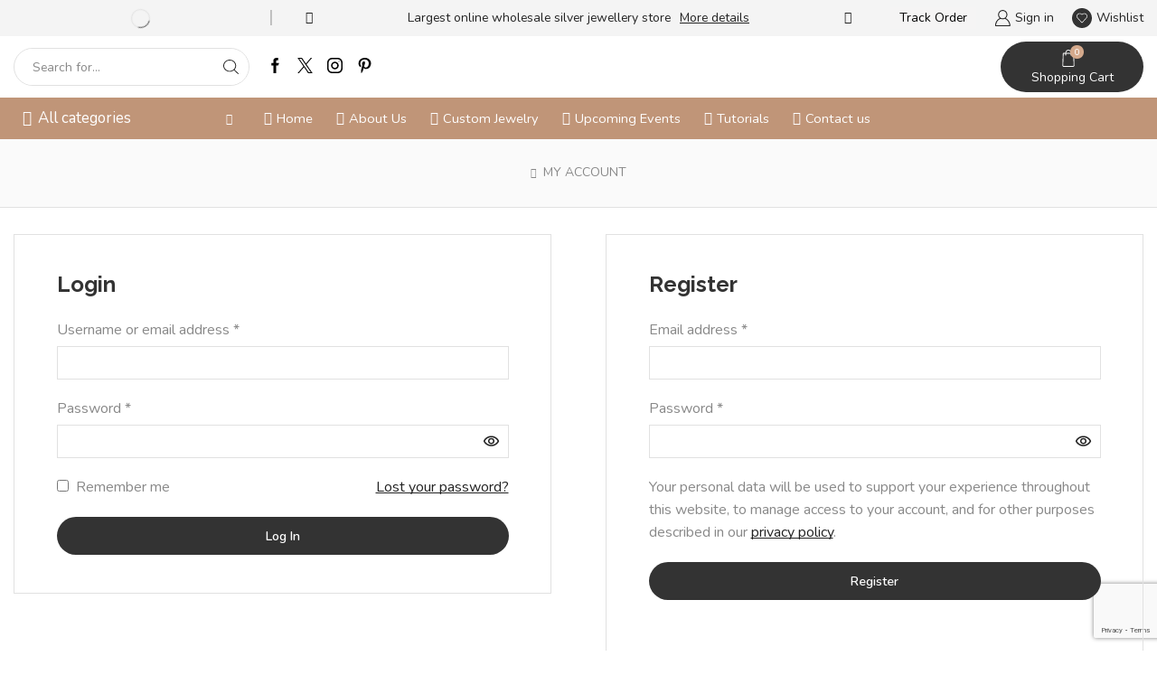

--- FILE ---
content_type: text/html; charset=utf-8
request_url: https://www.google.com/recaptcha/api2/anchor?ar=1&k=6LfzCOMjAAAAAJLcFpaHLcz8AlXcqgTRjnT_VInN&co=aHR0cHM6Ly9zaWx2ZXJtYWhhcmFqYS5jb206NDQz&hl=en&v=PoyoqOPhxBO7pBk68S4YbpHZ&size=invisible&anchor-ms=20000&execute-ms=30000&cb=n309nv24xymb
body_size: 48689
content:
<!DOCTYPE HTML><html dir="ltr" lang="en"><head><meta http-equiv="Content-Type" content="text/html; charset=UTF-8">
<meta http-equiv="X-UA-Compatible" content="IE=edge">
<title>reCAPTCHA</title>
<style type="text/css">
/* cyrillic-ext */
@font-face {
  font-family: 'Roboto';
  font-style: normal;
  font-weight: 400;
  font-stretch: 100%;
  src: url(//fonts.gstatic.com/s/roboto/v48/KFO7CnqEu92Fr1ME7kSn66aGLdTylUAMa3GUBHMdazTgWw.woff2) format('woff2');
  unicode-range: U+0460-052F, U+1C80-1C8A, U+20B4, U+2DE0-2DFF, U+A640-A69F, U+FE2E-FE2F;
}
/* cyrillic */
@font-face {
  font-family: 'Roboto';
  font-style: normal;
  font-weight: 400;
  font-stretch: 100%;
  src: url(//fonts.gstatic.com/s/roboto/v48/KFO7CnqEu92Fr1ME7kSn66aGLdTylUAMa3iUBHMdazTgWw.woff2) format('woff2');
  unicode-range: U+0301, U+0400-045F, U+0490-0491, U+04B0-04B1, U+2116;
}
/* greek-ext */
@font-face {
  font-family: 'Roboto';
  font-style: normal;
  font-weight: 400;
  font-stretch: 100%;
  src: url(//fonts.gstatic.com/s/roboto/v48/KFO7CnqEu92Fr1ME7kSn66aGLdTylUAMa3CUBHMdazTgWw.woff2) format('woff2');
  unicode-range: U+1F00-1FFF;
}
/* greek */
@font-face {
  font-family: 'Roboto';
  font-style: normal;
  font-weight: 400;
  font-stretch: 100%;
  src: url(//fonts.gstatic.com/s/roboto/v48/KFO7CnqEu92Fr1ME7kSn66aGLdTylUAMa3-UBHMdazTgWw.woff2) format('woff2');
  unicode-range: U+0370-0377, U+037A-037F, U+0384-038A, U+038C, U+038E-03A1, U+03A3-03FF;
}
/* math */
@font-face {
  font-family: 'Roboto';
  font-style: normal;
  font-weight: 400;
  font-stretch: 100%;
  src: url(//fonts.gstatic.com/s/roboto/v48/KFO7CnqEu92Fr1ME7kSn66aGLdTylUAMawCUBHMdazTgWw.woff2) format('woff2');
  unicode-range: U+0302-0303, U+0305, U+0307-0308, U+0310, U+0312, U+0315, U+031A, U+0326-0327, U+032C, U+032F-0330, U+0332-0333, U+0338, U+033A, U+0346, U+034D, U+0391-03A1, U+03A3-03A9, U+03B1-03C9, U+03D1, U+03D5-03D6, U+03F0-03F1, U+03F4-03F5, U+2016-2017, U+2034-2038, U+203C, U+2040, U+2043, U+2047, U+2050, U+2057, U+205F, U+2070-2071, U+2074-208E, U+2090-209C, U+20D0-20DC, U+20E1, U+20E5-20EF, U+2100-2112, U+2114-2115, U+2117-2121, U+2123-214F, U+2190, U+2192, U+2194-21AE, U+21B0-21E5, U+21F1-21F2, U+21F4-2211, U+2213-2214, U+2216-22FF, U+2308-230B, U+2310, U+2319, U+231C-2321, U+2336-237A, U+237C, U+2395, U+239B-23B7, U+23D0, U+23DC-23E1, U+2474-2475, U+25AF, U+25B3, U+25B7, U+25BD, U+25C1, U+25CA, U+25CC, U+25FB, U+266D-266F, U+27C0-27FF, U+2900-2AFF, U+2B0E-2B11, U+2B30-2B4C, U+2BFE, U+3030, U+FF5B, U+FF5D, U+1D400-1D7FF, U+1EE00-1EEFF;
}
/* symbols */
@font-face {
  font-family: 'Roboto';
  font-style: normal;
  font-weight: 400;
  font-stretch: 100%;
  src: url(//fonts.gstatic.com/s/roboto/v48/KFO7CnqEu92Fr1ME7kSn66aGLdTylUAMaxKUBHMdazTgWw.woff2) format('woff2');
  unicode-range: U+0001-000C, U+000E-001F, U+007F-009F, U+20DD-20E0, U+20E2-20E4, U+2150-218F, U+2190, U+2192, U+2194-2199, U+21AF, U+21E6-21F0, U+21F3, U+2218-2219, U+2299, U+22C4-22C6, U+2300-243F, U+2440-244A, U+2460-24FF, U+25A0-27BF, U+2800-28FF, U+2921-2922, U+2981, U+29BF, U+29EB, U+2B00-2BFF, U+4DC0-4DFF, U+FFF9-FFFB, U+10140-1018E, U+10190-1019C, U+101A0, U+101D0-101FD, U+102E0-102FB, U+10E60-10E7E, U+1D2C0-1D2D3, U+1D2E0-1D37F, U+1F000-1F0FF, U+1F100-1F1AD, U+1F1E6-1F1FF, U+1F30D-1F30F, U+1F315, U+1F31C, U+1F31E, U+1F320-1F32C, U+1F336, U+1F378, U+1F37D, U+1F382, U+1F393-1F39F, U+1F3A7-1F3A8, U+1F3AC-1F3AF, U+1F3C2, U+1F3C4-1F3C6, U+1F3CA-1F3CE, U+1F3D4-1F3E0, U+1F3ED, U+1F3F1-1F3F3, U+1F3F5-1F3F7, U+1F408, U+1F415, U+1F41F, U+1F426, U+1F43F, U+1F441-1F442, U+1F444, U+1F446-1F449, U+1F44C-1F44E, U+1F453, U+1F46A, U+1F47D, U+1F4A3, U+1F4B0, U+1F4B3, U+1F4B9, U+1F4BB, U+1F4BF, U+1F4C8-1F4CB, U+1F4D6, U+1F4DA, U+1F4DF, U+1F4E3-1F4E6, U+1F4EA-1F4ED, U+1F4F7, U+1F4F9-1F4FB, U+1F4FD-1F4FE, U+1F503, U+1F507-1F50B, U+1F50D, U+1F512-1F513, U+1F53E-1F54A, U+1F54F-1F5FA, U+1F610, U+1F650-1F67F, U+1F687, U+1F68D, U+1F691, U+1F694, U+1F698, U+1F6AD, U+1F6B2, U+1F6B9-1F6BA, U+1F6BC, U+1F6C6-1F6CF, U+1F6D3-1F6D7, U+1F6E0-1F6EA, U+1F6F0-1F6F3, U+1F6F7-1F6FC, U+1F700-1F7FF, U+1F800-1F80B, U+1F810-1F847, U+1F850-1F859, U+1F860-1F887, U+1F890-1F8AD, U+1F8B0-1F8BB, U+1F8C0-1F8C1, U+1F900-1F90B, U+1F93B, U+1F946, U+1F984, U+1F996, U+1F9E9, U+1FA00-1FA6F, U+1FA70-1FA7C, U+1FA80-1FA89, U+1FA8F-1FAC6, U+1FACE-1FADC, U+1FADF-1FAE9, U+1FAF0-1FAF8, U+1FB00-1FBFF;
}
/* vietnamese */
@font-face {
  font-family: 'Roboto';
  font-style: normal;
  font-weight: 400;
  font-stretch: 100%;
  src: url(//fonts.gstatic.com/s/roboto/v48/KFO7CnqEu92Fr1ME7kSn66aGLdTylUAMa3OUBHMdazTgWw.woff2) format('woff2');
  unicode-range: U+0102-0103, U+0110-0111, U+0128-0129, U+0168-0169, U+01A0-01A1, U+01AF-01B0, U+0300-0301, U+0303-0304, U+0308-0309, U+0323, U+0329, U+1EA0-1EF9, U+20AB;
}
/* latin-ext */
@font-face {
  font-family: 'Roboto';
  font-style: normal;
  font-weight: 400;
  font-stretch: 100%;
  src: url(//fonts.gstatic.com/s/roboto/v48/KFO7CnqEu92Fr1ME7kSn66aGLdTylUAMa3KUBHMdazTgWw.woff2) format('woff2');
  unicode-range: U+0100-02BA, U+02BD-02C5, U+02C7-02CC, U+02CE-02D7, U+02DD-02FF, U+0304, U+0308, U+0329, U+1D00-1DBF, U+1E00-1E9F, U+1EF2-1EFF, U+2020, U+20A0-20AB, U+20AD-20C0, U+2113, U+2C60-2C7F, U+A720-A7FF;
}
/* latin */
@font-face {
  font-family: 'Roboto';
  font-style: normal;
  font-weight: 400;
  font-stretch: 100%;
  src: url(//fonts.gstatic.com/s/roboto/v48/KFO7CnqEu92Fr1ME7kSn66aGLdTylUAMa3yUBHMdazQ.woff2) format('woff2');
  unicode-range: U+0000-00FF, U+0131, U+0152-0153, U+02BB-02BC, U+02C6, U+02DA, U+02DC, U+0304, U+0308, U+0329, U+2000-206F, U+20AC, U+2122, U+2191, U+2193, U+2212, U+2215, U+FEFF, U+FFFD;
}
/* cyrillic-ext */
@font-face {
  font-family: 'Roboto';
  font-style: normal;
  font-weight: 500;
  font-stretch: 100%;
  src: url(//fonts.gstatic.com/s/roboto/v48/KFO7CnqEu92Fr1ME7kSn66aGLdTylUAMa3GUBHMdazTgWw.woff2) format('woff2');
  unicode-range: U+0460-052F, U+1C80-1C8A, U+20B4, U+2DE0-2DFF, U+A640-A69F, U+FE2E-FE2F;
}
/* cyrillic */
@font-face {
  font-family: 'Roboto';
  font-style: normal;
  font-weight: 500;
  font-stretch: 100%;
  src: url(//fonts.gstatic.com/s/roboto/v48/KFO7CnqEu92Fr1ME7kSn66aGLdTylUAMa3iUBHMdazTgWw.woff2) format('woff2');
  unicode-range: U+0301, U+0400-045F, U+0490-0491, U+04B0-04B1, U+2116;
}
/* greek-ext */
@font-face {
  font-family: 'Roboto';
  font-style: normal;
  font-weight: 500;
  font-stretch: 100%;
  src: url(//fonts.gstatic.com/s/roboto/v48/KFO7CnqEu92Fr1ME7kSn66aGLdTylUAMa3CUBHMdazTgWw.woff2) format('woff2');
  unicode-range: U+1F00-1FFF;
}
/* greek */
@font-face {
  font-family: 'Roboto';
  font-style: normal;
  font-weight: 500;
  font-stretch: 100%;
  src: url(//fonts.gstatic.com/s/roboto/v48/KFO7CnqEu92Fr1ME7kSn66aGLdTylUAMa3-UBHMdazTgWw.woff2) format('woff2');
  unicode-range: U+0370-0377, U+037A-037F, U+0384-038A, U+038C, U+038E-03A1, U+03A3-03FF;
}
/* math */
@font-face {
  font-family: 'Roboto';
  font-style: normal;
  font-weight: 500;
  font-stretch: 100%;
  src: url(//fonts.gstatic.com/s/roboto/v48/KFO7CnqEu92Fr1ME7kSn66aGLdTylUAMawCUBHMdazTgWw.woff2) format('woff2');
  unicode-range: U+0302-0303, U+0305, U+0307-0308, U+0310, U+0312, U+0315, U+031A, U+0326-0327, U+032C, U+032F-0330, U+0332-0333, U+0338, U+033A, U+0346, U+034D, U+0391-03A1, U+03A3-03A9, U+03B1-03C9, U+03D1, U+03D5-03D6, U+03F0-03F1, U+03F4-03F5, U+2016-2017, U+2034-2038, U+203C, U+2040, U+2043, U+2047, U+2050, U+2057, U+205F, U+2070-2071, U+2074-208E, U+2090-209C, U+20D0-20DC, U+20E1, U+20E5-20EF, U+2100-2112, U+2114-2115, U+2117-2121, U+2123-214F, U+2190, U+2192, U+2194-21AE, U+21B0-21E5, U+21F1-21F2, U+21F4-2211, U+2213-2214, U+2216-22FF, U+2308-230B, U+2310, U+2319, U+231C-2321, U+2336-237A, U+237C, U+2395, U+239B-23B7, U+23D0, U+23DC-23E1, U+2474-2475, U+25AF, U+25B3, U+25B7, U+25BD, U+25C1, U+25CA, U+25CC, U+25FB, U+266D-266F, U+27C0-27FF, U+2900-2AFF, U+2B0E-2B11, U+2B30-2B4C, U+2BFE, U+3030, U+FF5B, U+FF5D, U+1D400-1D7FF, U+1EE00-1EEFF;
}
/* symbols */
@font-face {
  font-family: 'Roboto';
  font-style: normal;
  font-weight: 500;
  font-stretch: 100%;
  src: url(//fonts.gstatic.com/s/roboto/v48/KFO7CnqEu92Fr1ME7kSn66aGLdTylUAMaxKUBHMdazTgWw.woff2) format('woff2');
  unicode-range: U+0001-000C, U+000E-001F, U+007F-009F, U+20DD-20E0, U+20E2-20E4, U+2150-218F, U+2190, U+2192, U+2194-2199, U+21AF, U+21E6-21F0, U+21F3, U+2218-2219, U+2299, U+22C4-22C6, U+2300-243F, U+2440-244A, U+2460-24FF, U+25A0-27BF, U+2800-28FF, U+2921-2922, U+2981, U+29BF, U+29EB, U+2B00-2BFF, U+4DC0-4DFF, U+FFF9-FFFB, U+10140-1018E, U+10190-1019C, U+101A0, U+101D0-101FD, U+102E0-102FB, U+10E60-10E7E, U+1D2C0-1D2D3, U+1D2E0-1D37F, U+1F000-1F0FF, U+1F100-1F1AD, U+1F1E6-1F1FF, U+1F30D-1F30F, U+1F315, U+1F31C, U+1F31E, U+1F320-1F32C, U+1F336, U+1F378, U+1F37D, U+1F382, U+1F393-1F39F, U+1F3A7-1F3A8, U+1F3AC-1F3AF, U+1F3C2, U+1F3C4-1F3C6, U+1F3CA-1F3CE, U+1F3D4-1F3E0, U+1F3ED, U+1F3F1-1F3F3, U+1F3F5-1F3F7, U+1F408, U+1F415, U+1F41F, U+1F426, U+1F43F, U+1F441-1F442, U+1F444, U+1F446-1F449, U+1F44C-1F44E, U+1F453, U+1F46A, U+1F47D, U+1F4A3, U+1F4B0, U+1F4B3, U+1F4B9, U+1F4BB, U+1F4BF, U+1F4C8-1F4CB, U+1F4D6, U+1F4DA, U+1F4DF, U+1F4E3-1F4E6, U+1F4EA-1F4ED, U+1F4F7, U+1F4F9-1F4FB, U+1F4FD-1F4FE, U+1F503, U+1F507-1F50B, U+1F50D, U+1F512-1F513, U+1F53E-1F54A, U+1F54F-1F5FA, U+1F610, U+1F650-1F67F, U+1F687, U+1F68D, U+1F691, U+1F694, U+1F698, U+1F6AD, U+1F6B2, U+1F6B9-1F6BA, U+1F6BC, U+1F6C6-1F6CF, U+1F6D3-1F6D7, U+1F6E0-1F6EA, U+1F6F0-1F6F3, U+1F6F7-1F6FC, U+1F700-1F7FF, U+1F800-1F80B, U+1F810-1F847, U+1F850-1F859, U+1F860-1F887, U+1F890-1F8AD, U+1F8B0-1F8BB, U+1F8C0-1F8C1, U+1F900-1F90B, U+1F93B, U+1F946, U+1F984, U+1F996, U+1F9E9, U+1FA00-1FA6F, U+1FA70-1FA7C, U+1FA80-1FA89, U+1FA8F-1FAC6, U+1FACE-1FADC, U+1FADF-1FAE9, U+1FAF0-1FAF8, U+1FB00-1FBFF;
}
/* vietnamese */
@font-face {
  font-family: 'Roboto';
  font-style: normal;
  font-weight: 500;
  font-stretch: 100%;
  src: url(//fonts.gstatic.com/s/roboto/v48/KFO7CnqEu92Fr1ME7kSn66aGLdTylUAMa3OUBHMdazTgWw.woff2) format('woff2');
  unicode-range: U+0102-0103, U+0110-0111, U+0128-0129, U+0168-0169, U+01A0-01A1, U+01AF-01B0, U+0300-0301, U+0303-0304, U+0308-0309, U+0323, U+0329, U+1EA0-1EF9, U+20AB;
}
/* latin-ext */
@font-face {
  font-family: 'Roboto';
  font-style: normal;
  font-weight: 500;
  font-stretch: 100%;
  src: url(//fonts.gstatic.com/s/roboto/v48/KFO7CnqEu92Fr1ME7kSn66aGLdTylUAMa3KUBHMdazTgWw.woff2) format('woff2');
  unicode-range: U+0100-02BA, U+02BD-02C5, U+02C7-02CC, U+02CE-02D7, U+02DD-02FF, U+0304, U+0308, U+0329, U+1D00-1DBF, U+1E00-1E9F, U+1EF2-1EFF, U+2020, U+20A0-20AB, U+20AD-20C0, U+2113, U+2C60-2C7F, U+A720-A7FF;
}
/* latin */
@font-face {
  font-family: 'Roboto';
  font-style: normal;
  font-weight: 500;
  font-stretch: 100%;
  src: url(//fonts.gstatic.com/s/roboto/v48/KFO7CnqEu92Fr1ME7kSn66aGLdTylUAMa3yUBHMdazQ.woff2) format('woff2');
  unicode-range: U+0000-00FF, U+0131, U+0152-0153, U+02BB-02BC, U+02C6, U+02DA, U+02DC, U+0304, U+0308, U+0329, U+2000-206F, U+20AC, U+2122, U+2191, U+2193, U+2212, U+2215, U+FEFF, U+FFFD;
}
/* cyrillic-ext */
@font-face {
  font-family: 'Roboto';
  font-style: normal;
  font-weight: 900;
  font-stretch: 100%;
  src: url(//fonts.gstatic.com/s/roboto/v48/KFO7CnqEu92Fr1ME7kSn66aGLdTylUAMa3GUBHMdazTgWw.woff2) format('woff2');
  unicode-range: U+0460-052F, U+1C80-1C8A, U+20B4, U+2DE0-2DFF, U+A640-A69F, U+FE2E-FE2F;
}
/* cyrillic */
@font-face {
  font-family: 'Roboto';
  font-style: normal;
  font-weight: 900;
  font-stretch: 100%;
  src: url(//fonts.gstatic.com/s/roboto/v48/KFO7CnqEu92Fr1ME7kSn66aGLdTylUAMa3iUBHMdazTgWw.woff2) format('woff2');
  unicode-range: U+0301, U+0400-045F, U+0490-0491, U+04B0-04B1, U+2116;
}
/* greek-ext */
@font-face {
  font-family: 'Roboto';
  font-style: normal;
  font-weight: 900;
  font-stretch: 100%;
  src: url(//fonts.gstatic.com/s/roboto/v48/KFO7CnqEu92Fr1ME7kSn66aGLdTylUAMa3CUBHMdazTgWw.woff2) format('woff2');
  unicode-range: U+1F00-1FFF;
}
/* greek */
@font-face {
  font-family: 'Roboto';
  font-style: normal;
  font-weight: 900;
  font-stretch: 100%;
  src: url(//fonts.gstatic.com/s/roboto/v48/KFO7CnqEu92Fr1ME7kSn66aGLdTylUAMa3-UBHMdazTgWw.woff2) format('woff2');
  unicode-range: U+0370-0377, U+037A-037F, U+0384-038A, U+038C, U+038E-03A1, U+03A3-03FF;
}
/* math */
@font-face {
  font-family: 'Roboto';
  font-style: normal;
  font-weight: 900;
  font-stretch: 100%;
  src: url(//fonts.gstatic.com/s/roboto/v48/KFO7CnqEu92Fr1ME7kSn66aGLdTylUAMawCUBHMdazTgWw.woff2) format('woff2');
  unicode-range: U+0302-0303, U+0305, U+0307-0308, U+0310, U+0312, U+0315, U+031A, U+0326-0327, U+032C, U+032F-0330, U+0332-0333, U+0338, U+033A, U+0346, U+034D, U+0391-03A1, U+03A3-03A9, U+03B1-03C9, U+03D1, U+03D5-03D6, U+03F0-03F1, U+03F4-03F5, U+2016-2017, U+2034-2038, U+203C, U+2040, U+2043, U+2047, U+2050, U+2057, U+205F, U+2070-2071, U+2074-208E, U+2090-209C, U+20D0-20DC, U+20E1, U+20E5-20EF, U+2100-2112, U+2114-2115, U+2117-2121, U+2123-214F, U+2190, U+2192, U+2194-21AE, U+21B0-21E5, U+21F1-21F2, U+21F4-2211, U+2213-2214, U+2216-22FF, U+2308-230B, U+2310, U+2319, U+231C-2321, U+2336-237A, U+237C, U+2395, U+239B-23B7, U+23D0, U+23DC-23E1, U+2474-2475, U+25AF, U+25B3, U+25B7, U+25BD, U+25C1, U+25CA, U+25CC, U+25FB, U+266D-266F, U+27C0-27FF, U+2900-2AFF, U+2B0E-2B11, U+2B30-2B4C, U+2BFE, U+3030, U+FF5B, U+FF5D, U+1D400-1D7FF, U+1EE00-1EEFF;
}
/* symbols */
@font-face {
  font-family: 'Roboto';
  font-style: normal;
  font-weight: 900;
  font-stretch: 100%;
  src: url(//fonts.gstatic.com/s/roboto/v48/KFO7CnqEu92Fr1ME7kSn66aGLdTylUAMaxKUBHMdazTgWw.woff2) format('woff2');
  unicode-range: U+0001-000C, U+000E-001F, U+007F-009F, U+20DD-20E0, U+20E2-20E4, U+2150-218F, U+2190, U+2192, U+2194-2199, U+21AF, U+21E6-21F0, U+21F3, U+2218-2219, U+2299, U+22C4-22C6, U+2300-243F, U+2440-244A, U+2460-24FF, U+25A0-27BF, U+2800-28FF, U+2921-2922, U+2981, U+29BF, U+29EB, U+2B00-2BFF, U+4DC0-4DFF, U+FFF9-FFFB, U+10140-1018E, U+10190-1019C, U+101A0, U+101D0-101FD, U+102E0-102FB, U+10E60-10E7E, U+1D2C0-1D2D3, U+1D2E0-1D37F, U+1F000-1F0FF, U+1F100-1F1AD, U+1F1E6-1F1FF, U+1F30D-1F30F, U+1F315, U+1F31C, U+1F31E, U+1F320-1F32C, U+1F336, U+1F378, U+1F37D, U+1F382, U+1F393-1F39F, U+1F3A7-1F3A8, U+1F3AC-1F3AF, U+1F3C2, U+1F3C4-1F3C6, U+1F3CA-1F3CE, U+1F3D4-1F3E0, U+1F3ED, U+1F3F1-1F3F3, U+1F3F5-1F3F7, U+1F408, U+1F415, U+1F41F, U+1F426, U+1F43F, U+1F441-1F442, U+1F444, U+1F446-1F449, U+1F44C-1F44E, U+1F453, U+1F46A, U+1F47D, U+1F4A3, U+1F4B0, U+1F4B3, U+1F4B9, U+1F4BB, U+1F4BF, U+1F4C8-1F4CB, U+1F4D6, U+1F4DA, U+1F4DF, U+1F4E3-1F4E6, U+1F4EA-1F4ED, U+1F4F7, U+1F4F9-1F4FB, U+1F4FD-1F4FE, U+1F503, U+1F507-1F50B, U+1F50D, U+1F512-1F513, U+1F53E-1F54A, U+1F54F-1F5FA, U+1F610, U+1F650-1F67F, U+1F687, U+1F68D, U+1F691, U+1F694, U+1F698, U+1F6AD, U+1F6B2, U+1F6B9-1F6BA, U+1F6BC, U+1F6C6-1F6CF, U+1F6D3-1F6D7, U+1F6E0-1F6EA, U+1F6F0-1F6F3, U+1F6F7-1F6FC, U+1F700-1F7FF, U+1F800-1F80B, U+1F810-1F847, U+1F850-1F859, U+1F860-1F887, U+1F890-1F8AD, U+1F8B0-1F8BB, U+1F8C0-1F8C1, U+1F900-1F90B, U+1F93B, U+1F946, U+1F984, U+1F996, U+1F9E9, U+1FA00-1FA6F, U+1FA70-1FA7C, U+1FA80-1FA89, U+1FA8F-1FAC6, U+1FACE-1FADC, U+1FADF-1FAE9, U+1FAF0-1FAF8, U+1FB00-1FBFF;
}
/* vietnamese */
@font-face {
  font-family: 'Roboto';
  font-style: normal;
  font-weight: 900;
  font-stretch: 100%;
  src: url(//fonts.gstatic.com/s/roboto/v48/KFO7CnqEu92Fr1ME7kSn66aGLdTylUAMa3OUBHMdazTgWw.woff2) format('woff2');
  unicode-range: U+0102-0103, U+0110-0111, U+0128-0129, U+0168-0169, U+01A0-01A1, U+01AF-01B0, U+0300-0301, U+0303-0304, U+0308-0309, U+0323, U+0329, U+1EA0-1EF9, U+20AB;
}
/* latin-ext */
@font-face {
  font-family: 'Roboto';
  font-style: normal;
  font-weight: 900;
  font-stretch: 100%;
  src: url(//fonts.gstatic.com/s/roboto/v48/KFO7CnqEu92Fr1ME7kSn66aGLdTylUAMa3KUBHMdazTgWw.woff2) format('woff2');
  unicode-range: U+0100-02BA, U+02BD-02C5, U+02C7-02CC, U+02CE-02D7, U+02DD-02FF, U+0304, U+0308, U+0329, U+1D00-1DBF, U+1E00-1E9F, U+1EF2-1EFF, U+2020, U+20A0-20AB, U+20AD-20C0, U+2113, U+2C60-2C7F, U+A720-A7FF;
}
/* latin */
@font-face {
  font-family: 'Roboto';
  font-style: normal;
  font-weight: 900;
  font-stretch: 100%;
  src: url(//fonts.gstatic.com/s/roboto/v48/KFO7CnqEu92Fr1ME7kSn66aGLdTylUAMa3yUBHMdazQ.woff2) format('woff2');
  unicode-range: U+0000-00FF, U+0131, U+0152-0153, U+02BB-02BC, U+02C6, U+02DA, U+02DC, U+0304, U+0308, U+0329, U+2000-206F, U+20AC, U+2122, U+2191, U+2193, U+2212, U+2215, U+FEFF, U+FFFD;
}

</style>
<link rel="stylesheet" type="text/css" href="https://www.gstatic.com/recaptcha/releases/PoyoqOPhxBO7pBk68S4YbpHZ/styles__ltr.css">
<script nonce="yZbh1rR_XhEHUlSX0NGpIg" type="text/javascript">window['__recaptcha_api'] = 'https://www.google.com/recaptcha/api2/';</script>
<script type="text/javascript" src="https://www.gstatic.com/recaptcha/releases/PoyoqOPhxBO7pBk68S4YbpHZ/recaptcha__en.js" nonce="yZbh1rR_XhEHUlSX0NGpIg">
      
    </script></head>
<body><div id="rc-anchor-alert" class="rc-anchor-alert"></div>
<input type="hidden" id="recaptcha-token" value="[base64]">
<script type="text/javascript" nonce="yZbh1rR_XhEHUlSX0NGpIg">
      recaptcha.anchor.Main.init("[\x22ainput\x22,[\x22bgdata\x22,\x22\x22,\[base64]/[base64]/[base64]/[base64]/[base64]/UltsKytdPUU6KEU8MjA0OD9SW2wrK109RT4+NnwxOTI6KChFJjY0NTEyKT09NTUyOTYmJk0rMTxjLmxlbmd0aCYmKGMuY2hhckNvZGVBdChNKzEpJjY0NTEyKT09NTYzMjA/[base64]/[base64]/[base64]/[base64]/[base64]/[base64]/[base64]\x22,\[base64]\\u003d\x22,\x22wrhcw7LDo8KYI8KhT8KHcQ7DisKKw5YUAVDCvMOQEEDDsSbDpUnCjWwBSxvCtwTDp2lNKmt3V8OMTcO/w5J4NGvCuwtOGcKifgRawrsXw5TDtMK4IsKFwrLCssKPw4Bsw7hKGcKMN2/DgMOoUcO3w73DqwnChcOGwr0iCsOALirCgsOkGnhwGcOGw7rCiTvDucOEFHwIwofDqlDCtcOIwqzDhcOlYQbDssKXwqDCrFHCkEIMw6vDi8K3wqoew6kKwrzCrMKJwqbDvWLDisKNwonDt3JlwrhWw681w4nDjcK7XsKRw7UqPMOcYMK0TB/[base64]/CqMO7FHwBw580UwVkQsKuwojCqFRzC8OSw6jCvMKmwp/DpgXCh8Olw4HDhMO1fcOywpXDlcOHKsKOwrnDhcOjw5AUV8Oxwrwkw5TCkDxNwqAcw4sdwqQhSDjCiSNbw48qcMOPYMOrY8KFw6dkDcKMZ8KRw5rCg8OPb8Kdw6XCijopfi/CkmnDixLCjsKFwpFswqk2wpEuE8KpwqJ2w5hTHUbCscOgwrPCn8OwwofDm8O9wpHDmWTCsMK7w5Vcw5Mkw67DmHbChynCgCo0dcO2w6hDw7DDmizDo3LCkRgRNUzDtn7Ds3Q2w4MaVU/CtsOrw7/[base64]/XSHDpjfCpDBUwrHDjcKuacOHw6NDw7rCisKYGWogIMOnw7bCusKFb8OLZxrDh1U1TMKqw5/CngRBw64iwpsQR0PDq8OnAzjDimVRSMO7w4MGRWTCkX/DrcKRw6HDpCvCrcKiw6BAworDlwhqLVo7PXhKw5sRw4fCigTCpQDDulZqw6lUK1o8DS7DrcOcDsOew4skLVtxSRvDocKQdVs4TmoUTsO8esKtHQpUVzDCmMOHAsKBbGp1TiF6e3U5wp3DmxVPU8KPwpLChAHCuyJmw6w8wqs6Mmsnw6PDk2XCu3/DtsKbw794w5A+dsORw5wqwrzCpMK+GHbDmMOadMKLHMKTw4jDgcONw6PCjwnDnz1WKh3CiAlGLk/CgsOTw4cZwoTDk8KRwr7Doi0xwqVUEnXDiQkPwqHDuTDClkhWwrvDqwLDiVrDn8K3w4obL8O3GcK1wo3DsMK5cmUiw6rDlcOPEz0IWsOyRzfDih8kw7/Dl3xZJcKcwoUWKhjDqFJSw7nDjsOjwqwHwp5kwonDvsOYw79FOWrCniRMwqgxw6bCpMOdXMKmw6bCg8KrLTRUw7QQLMKWNiLCrEFfSX/CjcO0fHPDucKgw5TDojFCwoTCgMOBwqUrw7bCsMOUw7/ClMKoN8OwUnFGRsOCwpIMWVzCvMOjwprCvR/Cu8KIw6jCh8OUbXBwOCPCrSTDhcKaGRbClSfDtyPCq8O/[base64]/DjMKiUsKxQsKVwprCjcK6ZgzCpcK6w7TCv2Nfw7/CnXUpUsO4ZD9dwrnDhhHDs8KOw6XCv8OCw4ouKcOjwp/[base64]/[base64]/CqsOfBXZRScOmw4bDlCgLw4nCmsKdc8K4woABM8KFRDLCq8KswrPDuAXChDcgwoZRYEtwwp/CpRRGw79hw5XCn8KLw4bDmsOXF00Ywo9Wwr9bRMO7Z1DCpw7CiQAcw5zCg8KbQMKKYm5XwodJwrnCrjsfZgMoJDEXwrTCgMKLY8O6wpTCksKkDAspCx96D3PDlybDrsOjLlvCpMOpKsKoY8Kjw6Uvw7Q8wqDCi2tDf8OjwoEpesOew7/DmcOwS8OhGzzDsMK/[base64]/[base64]/Dnn0hwq1nH0oSw6t9w6jCuxM6QwxQw5VgcsOTCsKcwoLDhMKXw6JYw7jCmwDDosOXwpUGAsKuwqZrw4VdO1MKw7QGdsKIOR7DqMO7H8OaYMOoPMOZPcOrEhHCvMK/JMO/w5EAFx0Cwr7CgWvDmCHDvMOPBWXDlG83wqpANcK2wqAuw7JCQcKyMMOhKwUXKC4Rw4E2w5/DlR3DgFY0w63Cm8KPR1A/EsOTwr7Cl1cAw7AaWMOWw5zChcKZwq7Cm0LCkVdWfFsmBcKSJMKWOcOAJ8KMwoA/w7V9wqFVaMO7w41wAMOqfGt0c8Ozwol0w5DCtRI+fwpkw6w8wpvChDZ4wp/[base64]/DlHNdw4NxwrxtBcK8w59kw5TDpsKFwodiYVnCtU3DtcOiaE/CqcOEHUrCicK3wrkCZDAjJVpcw7QTVsOXNU9nOHE3OcO/K8KQwq0xdT7DjEhHw5Y/wrxfw7PDnXfCo8K5emVkWcKKM3YOPWLCogh0cMKpwrYdTcKqMBTCmTdwHR/[base64]/w5fCnCDChT55R1Ygwo7DuBQqeXrCq8KeMAnDjMOpwottf1HCjCbDj8Oaw54ZwqbDhcOeZyHDq8Ouw6EQUcKtwqzDkMKVHy0BD1DDsH0UwpJ+LcKaIMOvw6QAwosbw67CjMOUF8KLw5RBwqTCv8KCwpAMw6/CtUvCqcO8CwMvw7LCq20uG8KiacOXwpvCl8Ogw6DDsDjCl8K3ZE0aw6/DlUzCoUvDjlPDtcKJwpUNwrfCn8OPwoFNZSpjFcO8aGcHwpHDrylTdhdRf8OqVcOew4/[base64]/[base64]/Dg2jDgsO7wqQUB1MRw6jDtcKKwoV7JzBLwqjCsnjCp8OATcKFw7jDs1JUwpJ7wqQcwqvCqcKZw7tEb1vDhCvCsDzCm8KOZ8KbwoYRwr7DjcO+DD7ChFvCrW3CkVzCn8KgesOCbcO7W3LDo8Kvw6HCmsOSXMKIw7/[base64]/[base64]/Cv8KYw70Dw6/Cl8O7w7s2w6rCs28PwoTCk8KLw4xVw6oKw6koMcOqKhzDki3DncOtw51Ewq/Dj8O/C0XDpcOlw6rClAluaMK3w5Rdw6vCmMKEL8OoOQnCmi7DvQfDkHx4KsKLYzrCk8Kvwolowq0ZasKuwqXCpC3DgcOqJF7Dr2c/[base64]/[base64]/woBDAMOhAcKEwrINScKfQ8KPBi5hw6tFOwgbUMKSw7XCnxXDqRtIw6nDkcKyesOGw5TDqgTCi8KURMOUOTM1EsKiABBZwrNqwrMlw5FQw606w50XS8OQwo4Hw5rDp8Ohwq0gwoLDmWI/c8KlecONDcK6w7/DmFABZMKaDsKiVirCvEHDq3PCsEZyRVDCtilqw6zCin/Comw3Z8K9w7rDucO+w7vChzxrBcOWCj1Bw61Kw4fDig3CtcOzw5Eew7fDssOGYcOUPMKkWcKaSMOYwowMccOmFHYnfcKYw6nCg8OYwrrCucKuw6vCh8OfAUBoO2rCqsOwDl1aegcxXDxbw7DChsKPHwbCn8KaMHXCuAdKwp80wqvCt8O/w5ddAMOHwp8zXgbCtcOMw5R3DzDDrVxpw5TCvcO9wrDCuR/Ck1XDuMKXwrEww6g/bxRrwrfCphnChsKfwp5gw7HCs8OdQMObwpVNwq1BwqfDkkDDmsONLVLDv8KNwpDDvcOzAsKYw501wqcZXm0zLzNWBUXDpUtlwrUMw4PDosKHw7HDpcOcLcOOw6FRWcKCYsOlw7LDhUtIMkXCoCfDrkbDvMOiw4/DosOow4ogw4w7JkfDqgTDpV7ClkrCrMOYw7lMT8KFwpVGOsK/FMOyWcO9w6XCrcOjw6MVwrUUw4DDmSZsw7kbwp7CkB5AJsKwRsOxw6XCjsKZdjlkwozDlhIQSgtRFRfDncKNWsKfZHQQWcOYXcKHwrXDssOVw47Dr8KAZnfDmMONX8Opw7/DhcOgexrDjEY1w7TDpcKHXAnDhcOpwofChmDCl8O8K8OTY8OxK8K0w4PCm8OCBsOowpJzw7pII8OIw4J5wqhSS1h0wp5dw6HDicKSwp17woTDqcOtw7RCw6bDi1DDoMOowpDDgUgUbsKOw5/[base64]/CvnU3BQzDljg9w5TCpcO5PEQ1w6NmwpI6wprDusOTw7spwow0wrHDrsKcIcK2fcKbIMO2wpTDvMK0wqcefMOvGU5+w4PCjcKmUl5iLWllaWZKw5bCqn8FMAsaTkjDhTjDqR7ChVISwqzDgT4Ow4bCvD/CtsOow4EyXScGGsKjB0fDgMKzwog7dw3CoFYYw4zDlsK4esOzOHbDgg8Qw6ITwogicMOOJcOSwrjCpMOFwoAiABlabHzDvwDDhS3DpsK5w4MZfsKAwq7DnVwZHUvDlW7Dh8OFw7/[base64]/A10xO8K/wq95PcOpZwDCnsOrJMKqwoANw6IyWUrDsMOlEcK6X3HCkcKZw7kQw4gyw6HCgMOuw4lbER4TUsKmwrM5PsO0woM1wqFbwoh+fcKlXSTCk8OQO8KFZ8O9ID7ChsODwoDCsMOnQUsfw6rDszwdEQ/CmQrDhysYw6DDjCjCizgLcnHCoFhkwoTDnsO9w5zDqjcJw5fDtsKRw4XCtS0ZZcKjwrxAwphtMcOiFz3CtcOpEcKHD3rCvMKSwoJMwq0nI8KbwoPCiQEww6XCq8OXCAbCrxsbw6dpw6rCusOxw4IxwonCjHVXw5wmw4lOTkzDlcOwKMO/NMOra8KafMKyAFVadQx2VnTCvsO+wo7DriF+woE9wq7DnsODL8K5wrfDqXZDwpF0DHbCnHPDrj4Zw4ogFRLDpQY+wpNnwqR3XMOfOXhOwrEFXsOaD0Apw4piw47CqmwPwqdKw5Ftw4XDmwVSEwttOsKyUcKvO8KqTVIMQMO+wpXCtsO+woUTFsK4JsKlw5/DrcK3IcOhw5LDnV1VB8KUfTsxGMKDwoppIFzDpcK1woZwc2xBwoNlQ8O8wo5pS8O6w7rDslYKQXsVw5AfwrwcC0d1RMO4VMOBIg7DqcOlwqPCjlx+LsKEWFw7wovDqsK/[base64]/DlXEewq0jw7xJwosuw4vCmMOSwqzDk1zDnWjDgGZyPcOFb8OAwqhgw5zDnFDDhMOnTcOFw6RbaSg0w5A+w6wvcMKyw68JPB0aw43ChHY8RsOMcWvCmxlpwpYAb23Dp8OzU8KMw5XCq20Nw7XCh8KJay7Dv1Rcw5k/[base64]/Cq8KgFBXCkA7CthQCwqnDhiVyJsOkamZXYBBgwoXDpsKbDWEPQgHCgsO2wr1xw7jDncOBIMORG8KPw6TCt10aG3zCsBZQwqVsw6/DqsOuBRFVwpnDgBRVw5nDssK9DcOLLsKdcCwuwq3Cki/DjkDCtERjacKRw65YSQIUwp0NZybCphYbesKUwpzCthVqw6vCtDrCnsKDwpzDnDPCucKHEcKQw7nCkyXDlMOYwrDCkljCowNUwo1vwrsYZE3Ci8O8w6PDscOAUMOELSDCk8OVYQw1w58ZZRTDiRvCk1xOGsOGaAfDjmbCrMOXw4/CusK5KjU9wprCrMK7wqwZwr07w4nDpUzCoMKUw4R9wpdow6F3woB6BsOoH2DCocKhwqTDpMOcZ8Kww77DmDIKLcOeTHvCunc7QcKlLsK6w4tSZC9lwpFmw5nCocOgb1fDisKwDsOnDMO6w5LCoAZRWcOowoRwMS7Cmj3CjSHCrsK2woZUWn/CuMKgw6zDiRxJIcOqw7TDnsK5GGzDkcKTwrM7AGlaw6UPw5zDmMO+NMOEw7DCj8Ktw6U0w5lpwp4iw6HDqcKoc8OkQEbCt8KMSm0/FCnCngtpcHrCscKgTMORwoAow58xw7xTw5LCk8K/wotIw5TCisKLw7xmw4PDsMO/w5U7AMKSLcONeMKUSFppVinDl8KycMKYwpbCsMOsw7PCgG5pw5DCvX9ML0fDpyzChXXCusOfBwPCicKJSSM0w5HCq8KGwolEacKMw4cOw4o0wqI0SSVia8KqwrlXwprCpmzDpMKaGhXCpDHDscKHwrVjWGIyGT/[base64]/[base64]/CTfCqELCglcAw47DlMOHw4nCoB/DnygCPQMXG8KqwpdyQ8Oyw6NmwrRrG8K5woHDsMOdw5wYw4/CvyASOAnCrcK7w6BPc8O8w4rDnsKiwq/CvRQywqReaBM1XFgEw7p0wrRJwolrPMKtTMO9w5zCvht3BcOHwpjDk8KiJQJMw4PCnQ3CsWXDu0LDpMKzeVUeEcO7F8Oew457wqHCj1TCmcK7w7LCrMOgwo49U3IZasKSVH7Dj8ODMns/wqQnw7LDrcOzw5XDpMO8wo/Ctmpew5HDo8OgwqFcwobCnyNIwqHCu8O2w4IJw4gjB8KtQMKVwqvDth1xHC1RwqjDsMKDworCvH/DsnjDqQrCiSbCjR7DiQo2wrQUBTTDr8KYwp/DlsKow4s/[base64]/CmMKoasKHwrESw51HwqzClMKPZ8K1WB/CosK4w57ChArCp2zCqsKJw4NPWMKdclIHecK3NsKOPsKqM1coIcK3wp0yK3DCiMKbacK4w4wLwp05RVJ7w6prwprDi8K+W8KXwrwow7LDoMK7wq3CiE4vVsKyw7fDpXrDr8O8w7Qcwq5IwpLClMO1w7LCojZmw51cwptLwpjCsR3DgCNleX1RU8KiwrA5YcOmwq/DsHvDtcKZw5BrOMK7ClnCksO1XRY3Ewo8wosnwr5hPB/DhsO0ZWXDjMKsFgIowr9lL8Okw4TClHvCnlHCiXbDtcKQw57DvsOHCsKHE2jDsSYVwpt0asO6w5AQw6wXA8ORKQbDr8KzeMKew5vDisKDQQU2JcKiwrbDrjJvwpXCp0DCgsK2HsOdEhHDrh7DvgTCjMOyJkTDhCUZwqksKmpVDcOaw4h4LcKGw77Cok/DlGrDr8KFw6TDuC83w7nCvDJTPMO3worDhAvDni1Nw4bCvl8Nwp3DgsKxa8OvMcKtw7/Cg01KbCTDoEtuwrlqWj7Cnw0YwoDCiMK5UUEYwqh+wpl6wo0vw7JtDsOTUcOLwqtfwo4NRUjDqHw8AcOGwqvCqhVkwpkpwoPDt8OwGsK9LMO1Hx9SwpQjwpfCgMOiY8KSK2tsLsOVEiPDqlbDt3nCtsKTbsOfw7ACPsOSwo/CnkgDwpbDtsO6cMO+wrHCuAvDgkVYwqU+w7wUwpVewpoBw5dLTsKPaMKNw43DocO8BcKdODrCm1M1XcKywrDDs8O6wqBzS8OcBMO+woPDjsO4XHdzwonClWfDvsOeKcOowovCrA/CuTNpScOrED53DMOYwq93wqFHwrzCr8OtbSNpw6TDmzDDvsKaWAFQw4PDoDLCocOVwp7Dj3zCgEUNMn/CmRkyNcOswqnChQzCtMO/[base64]/SHlJXicIB8K6wpBYIMOoMUBgw5oLwp7ClC7DtMKPw7IiZ0Nfw4Rfw5pYwqvDowrCtsOcw4h6wrF/w77DmDFGGGfChnvCqXYmChMHDMKuwqRLE8OfwpLCksOuSsOSwpzCmMOHETx9JwTCj8OYw5QVajjDvlo8OTpYFsONCnzCjsKuw69ATCMaMw7DvcO+EcKFHcKtwqfDk8OnC3zDlXTCgBAuw7fDksO4Vk/ChAVCSl/DmxQPw6gBEcO4DwDDsB/CoMKmV2doDFnClB83w5ERYnAuwpJdwo8TRXPDjsONwpvCrHAuS8KIKsKXRsOJe38LMMKpKcOTwqY+w4rCgTFoDgzCiBQ/K8OKC39iZSQ1By8nHBHDqG/Dk0LDrCg/wo4Uw5J9fMK6LgRuGsKpwqfDlsKOw7/Clmsrw5kbXsKSXMODTEjCi1ZCw7lTLWzDhh3CnMOtw7fDnFRxEgrDkS0TQMOUw60EIWY7UW92E0N0Pm7CjEnCicKuACjDjxHDoxHCrBrDoTDDgjvCgm7Ds8OrTsK1IFPDuMOmRFATMjFwWgXCuU0/EA1/[base64]/DuR7ChsKtWjV9ehrCucKARMO4wrUbccKqwrXCtDDClMKrI8OYECXCkCQ5wo3CtA3CuBQObcK+woHDsxXCuMOSdsKAcy8DfcODwrsaXzHDmj3ClXMyCsOACMK5wpHCuz/CqsKdbGLCtjDCnkllYcKRwrLDg1vCqTnDl1/CjhHCj3vCsRBEORfCucKkK8OXwovCucOaaSsiw6zDvsOZwrEtfgsRLsKmwrhlD8OVwq1pw6zCjsKqGjwnw6LCvCpEw5DChEdXwrtUwpAGXlvCk8Ojw4DCqMKVcyfCi1vCn8KvJcKuwpNkW1/DvlDDoxQ4McOhw6JnS8KFLSXCnkTDgDxMw7ZXITjDosKUwpgFwojDilvDmk9hFQ5UcMOPQTYIw4I4LMOEw69IwplxeB03w54kwprDmsOKHcOmw7bCng3DtV4uakLDqMKIBGRAw4nCkRnCkcKpwrhfSz3DpMOcNX/Cn8O6BXgPSMKvbcOew7NTWXzDiMOgw43DtCvCrsOsWcKLbMK9UMOiYw0vEMOUwqzDvU50w588PQvDtRTDjm3DusOeF1c5w63DsMKfwrvCsMOqw6YwwpAPwpojw6ZBw70owpvDuMOSw59Zwph9M1LClMKqw6AfwpdHw6FgJMKzScKBw47DicOXw706cV/DpMOBwoLClFPDjMOaw5DCisOSwog7XMOwUsKmS8ORWcKxwo4Jc8OOX1RZw7zDrgQ2w5tuw7nDm1jDrsOKW8OIOj7DscOFw7zDpwccwphlOgIDw7QbGMKQAMOYw7pKLxhiwqEaIAzChWBmY8O7SxR0UsKaw4LDqCoTfsKvesOdU8O4CmHDqRHDt8KEwp7Cm8Kawr/Du8OZY8KFwqAPYMKnw6oFwpfCmiFRwqxTw7TDlw7DjSRrO8OZC8OGfwh1wpEueMKIHsOFcgAxLlbDp0fDqlvCnjfDn8OJcMOcwo/DhFAhwp0lU8KQNgnCucO9w5VeZ0xsw7IGw6VRUcOtw480cHbDmxgCwoZJwogcSH0Vw73DhcOqe03CtgHCgsKpZsKjO8OWIQRDUcKkw5DCkcO4wpJyTcKTwqp/BApAd3rDisOWwrNPwp5oEMK4w7RGDwNUfBzDmh1ywqjCvMKlw5PDgU1pw6N6TDjCk8KNC1l3wpPChsOYSmJtE2LDqcOgw6Uuw7fDmsKcC1xAwqBUS8OAesK0ZwjDrXcXw4xHwq7DgsKbOcObTxISw6vCjmBuw7/DhsOXwpLCoVQkbRfCvcKPw4llUy97YsKESwIww7Vbw5p6bXnDisKkBcOmwqZ0w7NBwog/w40Rwrh0w4vCm0fDj20CDcKTDkY1ecKTNMOgFirCqjAUJjNbIR86CMKpw41cw5IEwoTChsOPJsOhDMOhw4HCm8OhSlHDg8KRw5XClzAOw5s1w6rCm8Oub8KLKMOGbBNCwo0zZsOJCCw8wpzDrUHDvGJ5wpxYHgbDkMKhC2NOEj3DosKVwqk9bcOVw5fDncOIwp/DqD8hBXvDlsKbw6HDhmQFw5DDgsOxw4d0wq3DtsKAwpDClcKeczcYwrrCkHLDknAew7jCjMKZwpkdCsK3w7lSL8KuwooDGMKpwpXCh8KPaMOQNcKvw7nCg2vDhsK/w7p0fMOzCsOsXsKGw67DvsOgF8OuMC3Dnjx/w40Aw57Cu8OjJ8OsNsObFMOsFkkmUzbCtzvCqcOGDGt9wrQKw6fDmhR7EDzCsV9YW8OAa8OVw6vDpsOpwrHCgA/Ck1rDt1B8w6XCrirCo8O6w5rCgQ3Dj8KTw4R9w6F3wr4YwrU8annCmCbCpls5w6zClTlxBMOZw6c5wp5/VcKCw4XCnMOUDsKzwq/CqCnCqGfCrwbDrsOgMiN/w7ppT1AQw6HDjF83Iy/CnMKoEMKPGG/[base64]/[base64]/DoXHCrMOGwrLDlBt0w6zChsO2Pzp+wp4fw75QWDvCoXlFMMKGwppiw43CoB5rwrMGScODV8O2wqHDlMKXwq/CoH8ow7FIwrnCrsKpw4HCqHDCgMOtGsOvw7/CuHMdeFQ0HiHCscKHwr93w7h6wqcXCMKjG8O1w5TDrjPDiA4lwqsIDU/DqMKrw7pOXhl8CcKVwr0uVcOhUndTw7YwwqlfI3nDmMKRw4DCrMO/[base64]/[base64]/PgzDkcO/w63Do8KAw5tSw5fCkMOnw6LChnZOw6tUO0rCkMKMw6jCj8ODRlZZZH0+wrp6QsKvwqwfJ8KIwqnCt8Okwo3Dh8Kpw7t/[base64]/DnidfwprCi8O6ZRDCm8OBQMK/w4NST8Ohwr9ew6hPwo7Ch8OEwoIVZxHDvsOlC28DwrDCsBVyC8OmOD7DrG0WY1XDhsKjbn/CqMOdw7MLwpHCosOZB8OiYBPDs8OOIlJeFVMTdcKWOnEnw6lkI8O4w47CkAc9fjHCqg/Chk4oXsKMwqQWVVEMSTHChsKow5Q2CMKzc8K+YEdBw4Rtw6jCuwHCo8KZw4TDhsKXw4PDtjERwq/[base64]/DvMOaw7/DosOGcsOxw6HCmMKUUMOzw6XDo8KmwpHDt11HYsO9w5PDucOXw5R/CiYaM8Ozw4/[base64]/Cgi9QwpJkP8ORw7UEE8KKT8OvG8OywpAUKCnCpsKEwpMLEMOfw59xwqnCvD5Lw7XDm25IX3V0DyLCq8Okw60iwp/CtcOgw5JnwprDnHQdwoQFCMKNScOIR8K6w4nCjMKAAjrCi2cZw4EUw78Gw4U7w61SaMOjw4vCpmdxT8OdWmnDncOeOU3DkkR8cm/[base64]/[base64]/DpMKrwodmwonCmFHDkcK7w70rJBwVwq9Yw5bCjcK3AcKEwrDDu8Ohw7kQwoHDn8OCwpUZdMKlwoQtwpfCgTIHC1gXw5LDkic0w77CkMKyNcOJwowYCcOUasK8woEBwqfCp8OlwqzDkC3DjAXDqnfDhw/CgsKYVEjDrsOMw6ZufQ/[base64]/Cs8Kvwp/DusKEDwTDnRXCp8KoXcO8JVQpdGk/w6vDq8OYw5UGwolgw5ZKw61sOnxiGnQawp7CpXFgNcOqwqLCg8KJeyPDmcKRVkgiwpRJNsOOwq/Dj8Oiw4dhAGIKwrNyZMK/UzTDhcKswrwqw5XDicODLsKSKcOMZsO/AcKzw5rDncO1wrPDgirDvMOkT8ONwos/[base64]/wqnChg0lAcOMI8Kpwr5QwobDu3jDhRESw4XDgMKpScOOHcO2wodEw4dRdcOaEQkjw5MaPxDDm8KXwqFYBsOrwp/Dnk5ZP8OlwqjDpsOGw7nDhnEtV8KTKcKjwqomDEUUw5wEwozDisKtwpE9ViDCmgTDjcKAw756wrRYwrzDtiFTWsOCYRdmw57Dj1fDq8Krw6xJwp3Cm8OtOkpmZ8OBwprDp8K3OMKFw7hrw50aw7lJasOYw6vCr8KMw7nCnMOAw7oeCMOibH/ClDI3wrcaw7cXNsOEBXtiIg/[base64]/Dtm5/G8Oyw5XDvjVAw7/CnMO3Olkuw5rCssOhFg3Co3BVwptfasKHKMKdw5TChE7DscKiwoHCv8KUwpRJXcOUwrjCtxEQw6fDg8OKfSjCrhU0GTvCv17DucOnw6pkNiPDoEXDnsO4wrcBwqvDk3rDjwIDwrDCpCHCgsOpHkR7G2XChD/DiMOow6TCj8K/[base64]/XcKveHzDk8Oyw4JBDsKhCBMxw7rCvMKsfsOcw4bCgGLCoEV3Ry84dm3DlcKHwqvDrEEBe8OmEcOKwrLDp8O1L8ORw7I6fcOJwq8Aw55NwpnCqcO6EsKvwpXDksKoBcOLw5fCmcOTw5fDrW/Dqihjw5NvJcKYwr7Cv8KObMK2wpnDpcOyPy0Qw6TCtsOxMcKwcsKswp8NVcONA8KSwpNqa8KdHhJswpzDjsOjJjR4BcKgw5fDsSh0CjrCmMOKRMOXWi9RflbDqMKBPxF4MGsBAsKTdH3DvMK/VMObKMKAwo3CqMOCKDTCpEAxw6rDtMO4w6zCr8OnRBPDvGfDkMOGw4MUXx3CssOcw5/Cr8KgMsKuw7UhKH7CgTltNxfDocOsAQXDun7DuVl4wqNCBwnCkEl2w5LDkihxwqLCtMO1wofCgk/DosOSw7pMwqXCicOjw64GwpFXwojDnkvCvMODZGMteMKyViUdEsO3wo/CssOfwo7CjcK8w7LDmcK6c0vCpMKZwoHDg8KtDEUSwoVgCD4AI8OdOMKdZcKBwoULw4hHJklRwpvDoFVLwq4rw7PCljIRwojDmMOFwr7CuQhrWw5FcA7Cu8ONFgQzwopee8ONw5plRcOVa8K8w4zDuj3Dk8OSw6fCsUZyw5nDvB/ClMOjOMKzw5rCjiZ0w4RgLMOMw6BiOGbDuWBGa8O0wrXDt8O3w5PCrCFFwqgneSDDpwnDqXnDmcOKQBozw6LDisOpw6HDv8KQw4TCpMODOjjCisKmw47Dsl8rwrXClH7DjMOnfMKTwr/Cq8KId2vDkVDCi8K4JsKawonCikRUw5nCk8O5w4d1LcKFNVHCrcO+SWR1w53DiwgbQcKRwoIFZsKOw6QLwo5IwpM0wogLTMKvw53Dk8KZwpvDjMKFER7DjH7DohLCrzdQw7PCoTUuOsKvw59lPsKiRiB6BABsV8OlwqLCnsKQw4LCmcKWWsOFMWsSC8KmQy5Ow4/DgMOPwp7Ci8O5w7wfw4FCJsO/wpHDuy/[base64]/DrgjCicKuwpVOa2vCtcKGbQAdDgnDnMOZwq9nw5DClsO5w4HCm8OKwonCnAXCikEwIXlqw7DCvsOfGDLDhcOZwphiwoHCm8OWwo/[base64]/CssKWw4vDkiLDtGAKbMK+CgvDnHjCkcO0w5UDYMKEdCY7ScKVw5zCmC/[base64]/CqyfDncK1fsKODW7DqsKcwqR3T1vDnwfCt8KVSyNNw6pWw4xGw4tPw47CusOCccO1w6HDnsO9WzQdwrI/w6Mxa8ONIV9GwpFbwoPCjcKTTSx3csOvwonCssKaw7PCjD56AMO6IcOcWT8xfl3Cqm4Bw73Dj8O5wqbCnMKww4zDhMKcwpo7wojCsw8swqc6JhlMZ8O7w4vDnn/CmQjCtx9cw6/CkcKOCEbCowZudFbClHnCt1Jfwoxuw47Do8Kuw4PDsnbDp8KBw7DDqMOrw7ZUc8OSAsOkVBNzK1gmfcOmw5Ilw5ohwo8uw5lsw58jwqN2w5bDnMOCXHJUwpcxUwrDvsODKsK1w7fCscKnIMOrCXrDpz/[base64]/[base64]/CuibCt8KtwobCsAsowq11w57Cm8KVw6vCv3LDjAQGwrHCpMKsw5IkwrHDhygMwpjCsnQDEsKrLsOlw6dEw7R0w7LCmcOLOClbw6ldw5HDuHrCmnPDilLDgGoMwppZaMKdAj3DrDtBY2A5GsKRwpTDhE1bw6vDjcK4w4nClV4EPQApwr/[base64]/CjTkrw5XCkSLDvhfDu8ObdVklwrDDkxTDkTnCucKtTCk0eMKww7RUIxPDmsK1w5fCh8KcasOrwpwtUQIibwnCpjnCl8OrEMKWam3Cs293I8KswrpSw4Jhwo/[base64]/CvzfDuMKFFj0iLxPDnMK5TD7DsxbDmw/Co8Ksw4rDq8K0cGTDihc3wqw/wqZ/wodIwpljUMKkHUF4IFPDusKnw6wnw5stCcO6w7BGw7zDtHLCmMK0bsKOw6TCkcKXGMKlwpfDocO/UMOKW8OWw5bDn8Ojwrg9w500wrPDu3JnwqLCqCLDlcKFw6V+w57CncOTe0vCh8O1PwHDpXjCp8KEOC3ClMOLw7/CoEArw61CwqVABMKqEQlKYTMpw4Z9wr7DvgovVMOEFcKdc8Kow5TCucOXHzvChsOoKsK9JcKwwrM3w5hqw7bClMKkw6hNwq7Dq8KQwqkPwoPDsG/CmjEEwocWwrRfw4zDrnVGAcK/[base64]/DpgA9wpPDrgUHNkA8wqINwpfDtcOnw4Mmw5peT8OidzsyLRFUZE7DqMK2wqUow5Eew7zDlsK0PcKEUcONBlvChTLDsMK+MV43KXwNw7J6PkjDrMKgZcKswpXCtlzCs8KvwrnDg8Kew4/DlCPChcKKZlPDnMKzw7rDpsKkw5LDicODIS7CkFTCl8OMw4vCv8KKZMKKw6DCqE8qI0A9UMOOLBB4DcOeIcObMllNwrjCpcOdVsKvVBliwrLDnhAFwqEnWcOuwq7Cmi4nw6cAU8KKw5XDv8Kfw7fDiMKwUcKdSxwXFBPDuMKow5cywohFdnEVw7vDgi/DlMKRw5HCjsOgw7vCtMKTwpxTfMKdBlzClXTDpsKEwqQ/KMO8Om7CmnTDjMOVw7bDtcKlcwLCkcKTN3rCpHwjSsONwoXDj8Kkw7grJ2R7ahzCqMKnw5w7XMOhR2rDqMK6XRzCr8Oww5o8ScKFLcKVfcKHAMKswqpHwobCuQMEwoV4w7vDmUhhwqLCtUYGwqTDryRxCcOIwpNxw7/DkwnCj3kOw77Cq8O6w7XCh8KswqNDFV9TcGbDsTt5WcOmY1HDoMK3fCx6S8KBwqFbISkne8OQwpnDqCDDkMOAZMO5TsOyEcK9w5pwSQEWdSYpVlppwrvDg1kySA1cw6xiw7A0w5/DmRN3SBxgFHzChcKrw4ZCexQ1HsOowrTDjRLDtsOSCkHCoR9kDiVzwqDCuAYYwrUjI2PCu8O8wpHCjirChC/DoQQvw4jDmsK0w7Q9w5xkWg7ChcKYw7DClcOcWcOfHMO1wo5Lw5oUVwHCiMKlwpPCjmo6VHfDtMOIdsKpw7Z/w7HCvlJlC8OLIMKVM0jDhGICCn3Dhl/[base64]/CpT9qwqgjBFTClkgEwprCksK4w5kfIWXCv03DlcKvLcOxwqDCk2gRFMKYwoPCscKtPUB4wovCrsO8EMOQwrrDknnDiG0aC8KEwqfDscK2ZsK1wrtMw5c0MG3CtsKGFDBFKjPCo0PDqMKiw7TCnsOPw4/CrcO1R8Kawq7DsB3DggjCmGMcwq/Dj8KVQ8K6F8K1HEMwwoA5wrIvbTHDnTRlw4bCkC/CuEF0wpDDjBzDp2hVw6DDpkgfw7IfwqzDnxHCrjEuw5TCnmJiHmovdFzDjxoYFMO8DkjCqcOmXsOvwp1kGMOpworClsKCw7nCmRTCoHElIB4bK2w6w4PDoCJeCAzCoX5Jwq3CkcKgw6NpEcOBwqHDtEANG8KyGxDCt3vCnUYCwpjCg8KDFhVYw5/DsDLCusOxMsKRw58PwqgTw49fVsOzBMK+w77CrsKUGAx3w5LDn8KBw5pPRcO4w6rDjF7CgsOAwr8Uw7rDp8KNwp3CqMKPw4jDgsKfwpdLwpbDn8OxayIWUsKiwp/DqMO2w5RPFmAuwo1UaW/CmDTDhcO4w5fCq8Kte8KDYiLDnlMLwrc4w7Z8wpXCiCbDjsOTZRbDhU/DpMKiwpPDmATDgG/Cu8Ozwr1uNQDCukEZwppjwqhfw7VDNMOTIR92w7jCmcOewrzCln/Cl13CvDrCu3zCtEdad8KMXnsXF8OfwpDDrXVmw6bCpBnCtsKCIMOiB2PDu8KOwrjCgS/DgSkKw7HCnV48RWoQw714EsKuE8KTw6nDgVPCoWDDqMKjdMKySBxufg9Xw5DDm8KEwqjChWtaSSjDuQBiLsOmdU9LfkTDgU7DrTEpwrs/wpIkdcK9wqFYw7YswrRsWMOXUWI7OlLCtw3DvWg7dxFkfyLDgMOpwooxw5bClMOWw7t/w7TCr8KbNFxawpjCq1fCo1RJLMOPVsOVw4fCncK0wojDrcOfW0/Cm8ONOifCuw9+a0BWwoVNw5A0w43CjcKIwqvCn8K3wrtFamzDrwMjwrPCtcKhXTtyw4t1w4dew7TCvsKbw6/DvcOcSBhuw68UwotMOgzCisKHw4ouwqJAwpNlchDDjMKxKg8AKyvCnsK1OcOKwonCn8OiXsK5w44nF8OkwowVwr7CiMKmcj5JwoUMwoJdwqNMwrjDsMKeVcOlwr1WUVPCoW0hwpMeLB4swosBw4PCt8OPwpzDh8K/w7IpwpMAIXHDp8KdwpDCrGLChsKga8KMw6LCk8KQcMKZCMOMfyrDosK5aSnDgsK/EcKDN1zCqMO+ScOJw5hMAsK7w5LCgUhYwrYXcTM6wr7DoHDDmMOcwq/DqMKRFSdbw6XDisOUwoTCo2LDpwtxwp1IZsOjQcODwo/[base64]/IwAxwpdwVMKlIgnDkMOYw7fCqDNYBcKiBiRgw7wrw5nDl8KFCsK5A8OOw64Lw4/[base64]/[base64]/DjXc+NcKqVsKkOsOGwpVyw7LDlsO9GVTDrxHDqh7CkG7Ds2/CnkjCoBLClMKFJMKPNMK0PcKcHnLClX4Dwp7DhnUmFGgzCBjDqE3CqTvCr8K9Rm5QwrxuwpZMw4DCpsO1eUIbw5DCgMOlwqTDjsKkw67Dm8OxYHbCpRMoVsK/wrHDpHgxwpNiNnPCpCM2w7DCgcKJOCTCh8KBOsOHw4bDjEolO8Orw6LCoRR0asOPw6AJw5pFw6jDngvDmjopFsKDw4Ahw69lwrYyfcO2fjfDmMOpw5EQQ8O1d8KrNRTCscKpdTojw6E8wovCjsKRWSrCssOHXMOjYcKpecOvacK/M8OKw4nClggGwrR8f8O+KcK+w6VUw7JcZsO1Q8KhfcOUdMKAw7x5eWvCr0LDr8OIwo/DkcOGecKMw6rDrcKVw555KsK7NMO6w6Yhwr0vw6lZwq0iwqDDrMOrw4bDiEVgXsOrJMKiw6N1wo3CvcOiw6slRwV5w4fDvWBVLRvCmD4JTcKjw48wwoLCok5/wqDDvyvDksO6wqzDjcOxwo3CsMKvwoJkQsKFEXzCrsOuHsKmYMKzwr0Jw5fDhXwgw6zDoV90w53DqFJkOiDChk3CocKhwobDtMOSw4tkOhd8w5fDvMKzbsKdw7hUwpnCscKww6HCt8Kha8Kkw4rCqxoQw70sAwY/w7VxaMOUfGVbw58yw77CuEsvwqfCn8KKOHImHRzCi3bDk8OtworCtMKxw6ZjO2R0w5/DlgHCicKpc0V0w57Dh8Kfw6xCOVIJwr/DnFjCoMONwosjX8OoWsOfwoLCsnzDqsKRw5oDwr0jEsO2w6sSTMKnw5XCmsKTwrbCmVrDtsKNwoJ5wo1Lwo5vZsObw711wqnCn0ZYB2bDkMOQw4IuSTgFw4fDgiTCgcOlw7cxw6HDtxPDuRtKZ2DDtW7DnkcHMnDDkg/CtsK1wp7Ch8OPw40sRcO4e8O/w5TDnwDCvFXCmDHDvBvDuWHCjMKuw7s8wrR8w6JVYSHCisORwp3Do8Kvwr/Cv3nDpsKgw7pOIC8SwpY5w6k2ZTrCrMOhw5krw4V4H1LDhcKVZMKxSlY8wrJzBlHDmsKhwoDDpMOnbmXCgC/[base64]/[base64]/[base64]/wpDDlcONasOYw6HDpT3DrAYuRirCm0h3c2gjwofCpcOEd8K8w6oRwqrCm1PDsMKCPkjCi8KVwr7Cpht0w495wpfDoV3DsMO/wrw0wpMsESXDqyfCj8Kqw4oZw5TChMKlwq7DlsKgLjhlwpDDjgN/ekzCoMKoMcOrPcK0w6V7R8KlP8KQwqIJBw5/BAdfwoDDt3TDoXQEUcOwaGnDuMK+KlLCncOmOcO1wpJAAkLCjE5xdTPDr25owq5rwpnDoTY1w4oBIsOvXk85HMOKw4lQwq1uUx1sIcO/[base64]/[base64]/CvjTDp13DtMKDw58AfEQvf0Vqw5Vcw7J7w6Brw6IPAyUSYnHCjxZgw5lnwpd8w7bCksOYw6/CowfCq8K4SBnDiC3DucKAwoV7wqsZQT/CncKgGxokREJ8LBPDhEZPw5TDjsOdG8OVVMK7SRAkw4YpwqnDnsOXwqt2DMOLwrNifMKew5pFw7VTO24/wo3ClcOOwrvDp8KQVMOfwooKwpXCucKowqw7woIHwrDDoFAIMx/[base64]/Dr8OOw4LDkQhue8OXbgbDh8O/w7kKw4TDkMKwOMKLbyjCgDzDnHoww7jDksKfwqN4E3V5DMOHPkLCksKiwqbDuSdyWMOJUgTDvnNZw4/CpsKdSTDDnmhVw6DCuSnCo3t2DUHCkhMHFSMHM8KWw4XDmjLCkcKyX2Q+w7Az\x22],null,[\x22conf\x22,null,\x226LfzCOMjAAAAAJLcFpaHLcz8AlXcqgTRjnT_VInN\x22,0,null,null,null,0,[21,125,63,73,95,87,41,43,42,83,102,105,109,121],[1017145,188],0,null,null,null,null,0,null,0,null,700,1,null,0,\[base64]/76lBhnEnQkZnOKMAhmv8xEZ\x22,0,1,null,null,1,null,0,1,null,null,null,0],\x22https://silvermaharaja.com:443\x22,null,[3,1,1],null,null,null,1,3600,[\x22https://www.google.com/intl/en/policies/privacy/\x22,\x22https://www.google.com/intl/en/policies/terms/\x22],\x22jymIsCAtJj9deUYawMmeX4r9EJMoLKbKf/4TU+wYrjQ\\u003d\x22,1,0,null,1,1769022541699,0,0,[117,196,214,22,98],null,[56,234,94,201],\x22RC-gkJEilQt0riqUQ\x22,null,null,null,null,null,\x220dAFcWeA5XpyeipXYO1sO-6MepYe6sWw91Z6d_0EEdpLw82PKGfk2AFJYZI8P92g5Mi-1TfuToKtl2DpQZHN7IZONeR6ZLYYjV-w\x22,1769105341445]");
    </script></body></html>

--- FILE ---
content_type: text/css
request_url: https://silvermaharaja.com/wp-content/plugins/ring-stone-size/assets/css/style.css
body_size: 1082
content:
.stones-table, .rings-table {
    width: 100%;
    font-size: 12px !important;
    height: 230px;
    overflow-y: scroll;
    margin-bottom: 20px;
}
.stones-table table th, .rings-table table th {
    color: #000000;
    text-transform: uppercase;
    background-color: #e6e6e6;
    padding: 5px 10px;
    font-size: 13px;
}
img.stone-image {
    width: 25px;
    margin: 0 8px 0 0;
    -webkit-transition: 0.4s ease;
    transition: 0.4s ease;
    border-radius: 50%;
}
span.stone-name {
    line-height: normal;
    text-transform: uppercase;
    overflow: hidden;
    width: 160px;
    margin: 0;
    text-overflow: ellipsis;
    text-align: left;
    white-space: nowrap;
    display: inline-block;
    vertical-align: middle;
}
.number {
    cursor: pointer;
}
.stones-table .number input, .rings-table .number input {
    margin: 0;
    border: 0;
    font-size: 12px;
    padding: 0px;
    height: 26px;
    color: #823351;
    text-align: center;
    width: 32px;
    border-bottom: 1px solid #ccc;
    background-color: transparent;
}

.stones-table table {
    max-height: 60px;
}
#tblRegularStones td {
    padding: 2px 2px;
    vertical-align: middle;
}

/* form.cart .quantity {
    display: none;
} */

/* Model Popup CSS */
.modal {
    display: none; /* Hidden by default */
    position: fixed; /* Stay in place */
    z-index: 999; /* Sit on top */
    left: 0;
    top: 0;
    width: 100%; /* Full width */
    height: 100%; /* Full height */
    overflow: auto; /* Enable scroll if needed */
    background-color: rgb(0,0,0); /* Fallback color */
    background-color: rgba(0,0,0,0.4); /* Black w/ opacity */
}

/* Modal Content/Box */
.modal-content {
    background-color: #fefefe;
    margin: 5% auto; /* 15% from the top and centered */
    padding: 20px;
    border: 1px solid #888;
    width: 35%; /* Could be more or less, depending on screen size */
}

@media (max-width: 950px) {
    .modal-content {
        width: 94%;
        margin-top: 125px;
    }
    .col-md-12.inner-stone-table {
        padding-right: 0 !important;
    }
}

/* The Close Button */
.close {
    color: #aaa;
    float: right;
    font-size: 28px;
    font-weight: bold;
}

.close:hover,
.close:focus {
    color: black;
    text-decoration: none;
    cursor: pointer;
}

.row.vertical-center {
    display: flex;
    align-items: center;
}

.add-sizes {
    cursor: pointer;
}

table#tblRegularStones td:last-child, table#tblRegularStones th:last-child {
    text-align: center !important;
}

/* LOADER CSS */
.shite-loader{
    position: fixed;
    left: 0px;
    top: 0px;
    width: 100%;
    height: 100%;
    z-index: 9999;
    background: url('//upload.wikimedia.org/wikipedia/commons/thumb/e/e5/Phi_fenomeni.gif/50px-Phi_fenomeni.gif') 
                50% 50% no-repeat rgb(249,249,249);
}
.shite-loader.display-none {
    display: none;
}



/* CSS FOR REGULAR AND PREMIUM STONES */
/* .stones-table-outer:after {
    position: absolute;
    top: 10px;
    right: 10px;
    content: '';
    width: 1px;
    height: 98%;
    background-color: rgba(191,191,191,0.17);
} */
.customize-tittle {
    border-bottom: 5px solid #dbbdb5;
    margin-bottom: 20px;
    text-align: center;
}
.add-cart h4 {
    color: #575757;
    text-transform: uppercase;
    font-size: 15px;
    font-weight: 700;
}
.add-cart span {
    display: block;
    color: #b17769;
    font-size: 24px;
    margin: 5px 0 0 0;
}
.mini {
    font-size: 11px;
    color: #540f46;
    text-transform: lowercase;
    position: absolute;
    bottom: 8px;
    width: 100%;
    left: 0;
}
.add-cart .btn-block {
    border-top: 1px solid #a9a2a2;
    padding: 30px 0 0 0;
    margin: 30px 0 0 0;
}
.btn-block {
    display: block;
    width: 100%;
}
.add-cart {
    background-color: #f6f6f6;
    text-align: center;
    padding: 54px 20px;
    position: relative;
    min-height: 280px;
}
.col-11 {
    -ms-flex: 0 0 91.666667%;
    flex: 0 0 91.666667%;
    max-width: 91.666667%;
}

/* HIDE CURRENT ADD TO CARD BUTTON */
/* button.add_to_cart_button.ajax_add_to_cart.single_add_to_cart_button.button.alt {
    display: none;
} */


.moonstone-btn .btn {
    background-color: #000000;
    border-radius: 0;
    color: #fff;
    letter-spacing: 2px;
    text-transform: uppercase;
    width: 100%;
    text-align: center;
    font-size: 12px;
    padding: 7px 0 11px;
}
.btn:not(:disabled):not(.disabled) {
    cursor: pointer;
}
.moonstone-btn .btn span {
    color: #ffffff;
    font-size: 18px;
    line-height: normal;
}
.moonstone-btn .btn small {
    display: block;
    color: #fff;
    letter-spacing: 0;
    text-transform: lowercase;
    line-height: normal;
}